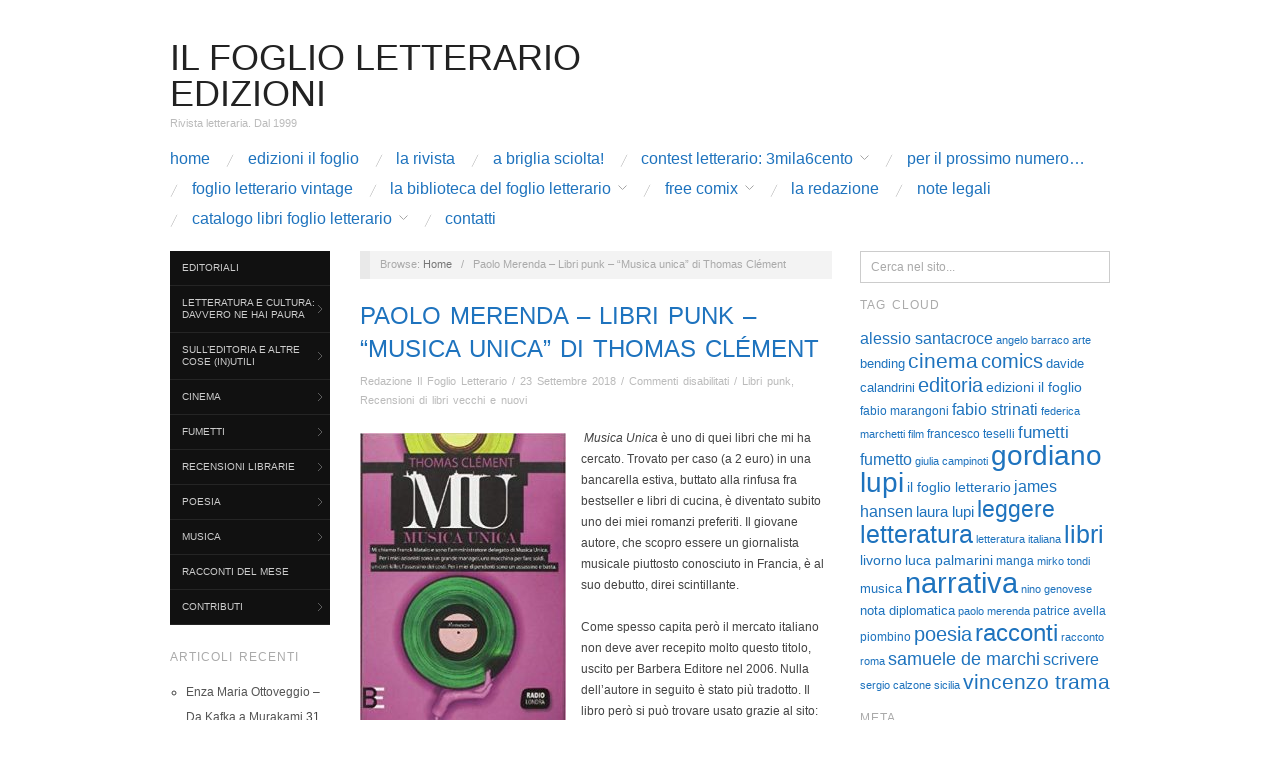

--- FILE ---
content_type: text/html; charset=UTF-8
request_url: https://www.ilfoglioletterario.it/paolo-merenda-libri-punk-musica-unica-di-thomas-clement/
body_size: 19373
content:
<!doctype html>
<html lang="it-IT">
<head>
	<meta http-equiv="Content-Type" content="text/html; charset=UTF-8" />
	<meta http-equiv="X-UA-Compatible" content="IE=edge,chrome=1">
		
	<!-- Mobile viewport optimized -->
	<meta name="viewport" content="width=device-width,initial-scale=1">
	
		
	<!-- Title -->
	 	
	<link rel="profile" href="http://gmpg.org/xfn/11" />
	<link rel="pingback" href="https://www.ilfoglioletterario.it/xmlrpc.php" />
	
	<!-- WP Head -->
	<title>Paolo Merenda &#8211; Libri punk &#8211; &#8220;Musica unica&#8221; di Thomas Clément &#8211; Il Foglio Letterario Edizioni</title>
<meta name='robots' content='max-image-preview:large' />
<meta name="generator" content="WordPress 6.9" />
<meta name="template" content="Oxygen 0.6.0" />
<link rel='dns-prefetch' href='//fonts.googleapis.com' />
<link rel="alternate" type="application/rss+xml" title="Il Foglio Letterario Edizioni &raquo; Feed" href="https://www.ilfoglioletterario.it/feed/" />
<link rel="alternate" type="application/rss+xml" title="Il Foglio Letterario Edizioni &raquo; Feed dei commenti" href="https://www.ilfoglioletterario.it/comments/feed/" />
<link rel="alternate" title="oEmbed (JSON)" type="application/json+oembed" href="https://www.ilfoglioletterario.it/wp-json/oembed/1.0/embed?url=https%3A%2F%2Fwww.ilfoglioletterario.it%2Fpaolo-merenda-libri-punk-musica-unica-di-thomas-clement%2F" />
<link rel="alternate" title="oEmbed (XML)" type="text/xml+oembed" href="https://www.ilfoglioletterario.it/wp-json/oembed/1.0/embed?url=https%3A%2F%2Fwww.ilfoglioletterario.it%2Fpaolo-merenda-libri-punk-musica-unica-di-thomas-clement%2F&#038;format=xml" />
<style id='wp-img-auto-sizes-contain-inline-css' type='text/css'>
img:is([sizes=auto i],[sizes^="auto," i]){contain-intrinsic-size:3000px 1500px}
/*# sourceURL=wp-img-auto-sizes-contain-inline-css */
</style>
<link rel='stylesheet' id='style-css' href='https://www.ilfoglioletterario.it/wp-content/themes/oxygen/style.min.css?ver=0.6.0' type='text/css' media='all' />
<style id='wp-emoji-styles-inline-css' type='text/css'>

	img.wp-smiley, img.emoji {
		display: inline !important;
		border: none !important;
		box-shadow: none !important;
		height: 1em !important;
		width: 1em !important;
		margin: 0 0.07em !important;
		vertical-align: -0.1em !important;
		background: none !important;
		padding: 0 !important;
	}
/*# sourceURL=wp-emoji-styles-inline-css */
</style>
<style id='wp-block-library-inline-css' type='text/css'>
:root{--wp-block-synced-color:#7a00df;--wp-block-synced-color--rgb:122,0,223;--wp-bound-block-color:var(--wp-block-synced-color);--wp-editor-canvas-background:#ddd;--wp-admin-theme-color:#007cba;--wp-admin-theme-color--rgb:0,124,186;--wp-admin-theme-color-darker-10:#006ba1;--wp-admin-theme-color-darker-10--rgb:0,107,160.5;--wp-admin-theme-color-darker-20:#005a87;--wp-admin-theme-color-darker-20--rgb:0,90,135;--wp-admin-border-width-focus:2px}@media (min-resolution:192dpi){:root{--wp-admin-border-width-focus:1.5px}}.wp-element-button{cursor:pointer}:root .has-very-light-gray-background-color{background-color:#eee}:root .has-very-dark-gray-background-color{background-color:#313131}:root .has-very-light-gray-color{color:#eee}:root .has-very-dark-gray-color{color:#313131}:root .has-vivid-green-cyan-to-vivid-cyan-blue-gradient-background{background:linear-gradient(135deg,#00d084,#0693e3)}:root .has-purple-crush-gradient-background{background:linear-gradient(135deg,#34e2e4,#4721fb 50%,#ab1dfe)}:root .has-hazy-dawn-gradient-background{background:linear-gradient(135deg,#faaca8,#dad0ec)}:root .has-subdued-olive-gradient-background{background:linear-gradient(135deg,#fafae1,#67a671)}:root .has-atomic-cream-gradient-background{background:linear-gradient(135deg,#fdd79a,#004a59)}:root .has-nightshade-gradient-background{background:linear-gradient(135deg,#330968,#31cdcf)}:root .has-midnight-gradient-background{background:linear-gradient(135deg,#020381,#2874fc)}:root{--wp--preset--font-size--normal:16px;--wp--preset--font-size--huge:42px}.has-regular-font-size{font-size:1em}.has-larger-font-size{font-size:2.625em}.has-normal-font-size{font-size:var(--wp--preset--font-size--normal)}.has-huge-font-size{font-size:var(--wp--preset--font-size--huge)}.has-text-align-center{text-align:center}.has-text-align-left{text-align:left}.has-text-align-right{text-align:right}.has-fit-text{white-space:nowrap!important}#end-resizable-editor-section{display:none}.aligncenter{clear:both}.items-justified-left{justify-content:flex-start}.items-justified-center{justify-content:center}.items-justified-right{justify-content:flex-end}.items-justified-space-between{justify-content:space-between}.screen-reader-text{border:0;clip-path:inset(50%);height:1px;margin:-1px;overflow:hidden;padding:0;position:absolute;width:1px;word-wrap:normal!important}.screen-reader-text:focus{background-color:#ddd;clip-path:none;color:#444;display:block;font-size:1em;height:auto;left:5px;line-height:normal;padding:15px 23px 14px;text-decoration:none;top:5px;width:auto;z-index:100000}html :where(.has-border-color){border-style:solid}html :where([style*=border-top-color]){border-top-style:solid}html :where([style*=border-right-color]){border-right-style:solid}html :where([style*=border-bottom-color]){border-bottom-style:solid}html :where([style*=border-left-color]){border-left-style:solid}html :where([style*=border-width]){border-style:solid}html :where([style*=border-top-width]){border-top-style:solid}html :where([style*=border-right-width]){border-right-style:solid}html :where([style*=border-bottom-width]){border-bottom-style:solid}html :where([style*=border-left-width]){border-left-style:solid}html :where(img[class*=wp-image-]){height:auto;max-width:100%}:where(figure){margin:0 0 1em}html :where(.is-position-sticky){--wp-admin--admin-bar--position-offset:var(--wp-admin--admin-bar--height,0px)}@media screen and (max-width:600px){html :where(.is-position-sticky){--wp-admin--admin-bar--position-offset:0px}}

/*# sourceURL=wp-block-library-inline-css */
</style><style id='global-styles-inline-css' type='text/css'>
:root{--wp--preset--aspect-ratio--square: 1;--wp--preset--aspect-ratio--4-3: 4/3;--wp--preset--aspect-ratio--3-4: 3/4;--wp--preset--aspect-ratio--3-2: 3/2;--wp--preset--aspect-ratio--2-3: 2/3;--wp--preset--aspect-ratio--16-9: 16/9;--wp--preset--aspect-ratio--9-16: 9/16;--wp--preset--color--black: #000000;--wp--preset--color--cyan-bluish-gray: #abb8c3;--wp--preset--color--white: #ffffff;--wp--preset--color--pale-pink: #f78da7;--wp--preset--color--vivid-red: #cf2e2e;--wp--preset--color--luminous-vivid-orange: #ff6900;--wp--preset--color--luminous-vivid-amber: #fcb900;--wp--preset--color--light-green-cyan: #7bdcb5;--wp--preset--color--vivid-green-cyan: #00d084;--wp--preset--color--pale-cyan-blue: #8ed1fc;--wp--preset--color--vivid-cyan-blue: #0693e3;--wp--preset--color--vivid-purple: #9b51e0;--wp--preset--gradient--vivid-cyan-blue-to-vivid-purple: linear-gradient(135deg,rgb(6,147,227) 0%,rgb(155,81,224) 100%);--wp--preset--gradient--light-green-cyan-to-vivid-green-cyan: linear-gradient(135deg,rgb(122,220,180) 0%,rgb(0,208,130) 100%);--wp--preset--gradient--luminous-vivid-amber-to-luminous-vivid-orange: linear-gradient(135deg,rgb(252,185,0) 0%,rgb(255,105,0) 100%);--wp--preset--gradient--luminous-vivid-orange-to-vivid-red: linear-gradient(135deg,rgb(255,105,0) 0%,rgb(207,46,46) 100%);--wp--preset--gradient--very-light-gray-to-cyan-bluish-gray: linear-gradient(135deg,rgb(238,238,238) 0%,rgb(169,184,195) 100%);--wp--preset--gradient--cool-to-warm-spectrum: linear-gradient(135deg,rgb(74,234,220) 0%,rgb(151,120,209) 20%,rgb(207,42,186) 40%,rgb(238,44,130) 60%,rgb(251,105,98) 80%,rgb(254,248,76) 100%);--wp--preset--gradient--blush-light-purple: linear-gradient(135deg,rgb(255,206,236) 0%,rgb(152,150,240) 100%);--wp--preset--gradient--blush-bordeaux: linear-gradient(135deg,rgb(254,205,165) 0%,rgb(254,45,45) 50%,rgb(107,0,62) 100%);--wp--preset--gradient--luminous-dusk: linear-gradient(135deg,rgb(255,203,112) 0%,rgb(199,81,192) 50%,rgb(65,88,208) 100%);--wp--preset--gradient--pale-ocean: linear-gradient(135deg,rgb(255,245,203) 0%,rgb(182,227,212) 50%,rgb(51,167,181) 100%);--wp--preset--gradient--electric-grass: linear-gradient(135deg,rgb(202,248,128) 0%,rgb(113,206,126) 100%);--wp--preset--gradient--midnight: linear-gradient(135deg,rgb(2,3,129) 0%,rgb(40,116,252) 100%);--wp--preset--font-size--small: 13px;--wp--preset--font-size--medium: 20px;--wp--preset--font-size--large: 36px;--wp--preset--font-size--x-large: 42px;--wp--preset--spacing--20: 0.44rem;--wp--preset--spacing--30: 0.67rem;--wp--preset--spacing--40: 1rem;--wp--preset--spacing--50: 1.5rem;--wp--preset--spacing--60: 2.25rem;--wp--preset--spacing--70: 3.38rem;--wp--preset--spacing--80: 5.06rem;--wp--preset--shadow--natural: 6px 6px 9px rgba(0, 0, 0, 0.2);--wp--preset--shadow--deep: 12px 12px 50px rgba(0, 0, 0, 0.4);--wp--preset--shadow--sharp: 6px 6px 0px rgba(0, 0, 0, 0.2);--wp--preset--shadow--outlined: 6px 6px 0px -3px rgb(255, 255, 255), 6px 6px rgb(0, 0, 0);--wp--preset--shadow--crisp: 6px 6px 0px rgb(0, 0, 0);}:where(.is-layout-flex){gap: 0.5em;}:where(.is-layout-grid){gap: 0.5em;}body .is-layout-flex{display: flex;}.is-layout-flex{flex-wrap: wrap;align-items: center;}.is-layout-flex > :is(*, div){margin: 0;}body .is-layout-grid{display: grid;}.is-layout-grid > :is(*, div){margin: 0;}:where(.wp-block-columns.is-layout-flex){gap: 2em;}:where(.wp-block-columns.is-layout-grid){gap: 2em;}:where(.wp-block-post-template.is-layout-flex){gap: 1.25em;}:where(.wp-block-post-template.is-layout-grid){gap: 1.25em;}.has-black-color{color: var(--wp--preset--color--black) !important;}.has-cyan-bluish-gray-color{color: var(--wp--preset--color--cyan-bluish-gray) !important;}.has-white-color{color: var(--wp--preset--color--white) !important;}.has-pale-pink-color{color: var(--wp--preset--color--pale-pink) !important;}.has-vivid-red-color{color: var(--wp--preset--color--vivid-red) !important;}.has-luminous-vivid-orange-color{color: var(--wp--preset--color--luminous-vivid-orange) !important;}.has-luminous-vivid-amber-color{color: var(--wp--preset--color--luminous-vivid-amber) !important;}.has-light-green-cyan-color{color: var(--wp--preset--color--light-green-cyan) !important;}.has-vivid-green-cyan-color{color: var(--wp--preset--color--vivid-green-cyan) !important;}.has-pale-cyan-blue-color{color: var(--wp--preset--color--pale-cyan-blue) !important;}.has-vivid-cyan-blue-color{color: var(--wp--preset--color--vivid-cyan-blue) !important;}.has-vivid-purple-color{color: var(--wp--preset--color--vivid-purple) !important;}.has-black-background-color{background-color: var(--wp--preset--color--black) !important;}.has-cyan-bluish-gray-background-color{background-color: var(--wp--preset--color--cyan-bluish-gray) !important;}.has-white-background-color{background-color: var(--wp--preset--color--white) !important;}.has-pale-pink-background-color{background-color: var(--wp--preset--color--pale-pink) !important;}.has-vivid-red-background-color{background-color: var(--wp--preset--color--vivid-red) !important;}.has-luminous-vivid-orange-background-color{background-color: var(--wp--preset--color--luminous-vivid-orange) !important;}.has-luminous-vivid-amber-background-color{background-color: var(--wp--preset--color--luminous-vivid-amber) !important;}.has-light-green-cyan-background-color{background-color: var(--wp--preset--color--light-green-cyan) !important;}.has-vivid-green-cyan-background-color{background-color: var(--wp--preset--color--vivid-green-cyan) !important;}.has-pale-cyan-blue-background-color{background-color: var(--wp--preset--color--pale-cyan-blue) !important;}.has-vivid-cyan-blue-background-color{background-color: var(--wp--preset--color--vivid-cyan-blue) !important;}.has-vivid-purple-background-color{background-color: var(--wp--preset--color--vivid-purple) !important;}.has-black-border-color{border-color: var(--wp--preset--color--black) !important;}.has-cyan-bluish-gray-border-color{border-color: var(--wp--preset--color--cyan-bluish-gray) !important;}.has-white-border-color{border-color: var(--wp--preset--color--white) !important;}.has-pale-pink-border-color{border-color: var(--wp--preset--color--pale-pink) !important;}.has-vivid-red-border-color{border-color: var(--wp--preset--color--vivid-red) !important;}.has-luminous-vivid-orange-border-color{border-color: var(--wp--preset--color--luminous-vivid-orange) !important;}.has-luminous-vivid-amber-border-color{border-color: var(--wp--preset--color--luminous-vivid-amber) !important;}.has-light-green-cyan-border-color{border-color: var(--wp--preset--color--light-green-cyan) !important;}.has-vivid-green-cyan-border-color{border-color: var(--wp--preset--color--vivid-green-cyan) !important;}.has-pale-cyan-blue-border-color{border-color: var(--wp--preset--color--pale-cyan-blue) !important;}.has-vivid-cyan-blue-border-color{border-color: var(--wp--preset--color--vivid-cyan-blue) !important;}.has-vivid-purple-border-color{border-color: var(--wp--preset--color--vivid-purple) !important;}.has-vivid-cyan-blue-to-vivid-purple-gradient-background{background: var(--wp--preset--gradient--vivid-cyan-blue-to-vivid-purple) !important;}.has-light-green-cyan-to-vivid-green-cyan-gradient-background{background: var(--wp--preset--gradient--light-green-cyan-to-vivid-green-cyan) !important;}.has-luminous-vivid-amber-to-luminous-vivid-orange-gradient-background{background: var(--wp--preset--gradient--luminous-vivid-amber-to-luminous-vivid-orange) !important;}.has-luminous-vivid-orange-to-vivid-red-gradient-background{background: var(--wp--preset--gradient--luminous-vivid-orange-to-vivid-red) !important;}.has-very-light-gray-to-cyan-bluish-gray-gradient-background{background: var(--wp--preset--gradient--very-light-gray-to-cyan-bluish-gray) !important;}.has-cool-to-warm-spectrum-gradient-background{background: var(--wp--preset--gradient--cool-to-warm-spectrum) !important;}.has-blush-light-purple-gradient-background{background: var(--wp--preset--gradient--blush-light-purple) !important;}.has-blush-bordeaux-gradient-background{background: var(--wp--preset--gradient--blush-bordeaux) !important;}.has-luminous-dusk-gradient-background{background: var(--wp--preset--gradient--luminous-dusk) !important;}.has-pale-ocean-gradient-background{background: var(--wp--preset--gradient--pale-ocean) !important;}.has-electric-grass-gradient-background{background: var(--wp--preset--gradient--electric-grass) !important;}.has-midnight-gradient-background{background: var(--wp--preset--gradient--midnight) !important;}.has-small-font-size{font-size: var(--wp--preset--font-size--small) !important;}.has-medium-font-size{font-size: var(--wp--preset--font-size--medium) !important;}.has-large-font-size{font-size: var(--wp--preset--font-size--large) !important;}.has-x-large-font-size{font-size: var(--wp--preset--font-size--x-large) !important;}
/*# sourceURL=global-styles-inline-css */
</style>

<style id='classic-theme-styles-inline-css' type='text/css'>
/*! This file is auto-generated */
.wp-block-button__link{color:#fff;background-color:#32373c;border-radius:9999px;box-shadow:none;text-decoration:none;padding:calc(.667em + 2px) calc(1.333em + 2px);font-size:1.125em}.wp-block-file__button{background:#32373c;color:#fff;text-decoration:none}
/*# sourceURL=/wp-includes/css/classic-themes.min.css */
</style>
<link rel='stylesheet' id='SFSImainCss-css' href='https://www.ilfoglioletterario.it/wp-content/plugins/ultimate-social-media-icons/css/sfsi-style.css?ver=2.9.6' type='text/css' media='all' />
<link rel='stylesheet' id='font-abel-css' href='http://fonts.googleapis.com/css?family=Abel&#038;ver=1' type='text/css' media='screen' />
<script type="text/javascript" src="https://www.ilfoglioletterario.it/wp-includes/js/jquery/jquery.min.js?ver=3.7.1" id="jquery-core-js"></script>
<script type="text/javascript" src="https://www.ilfoglioletterario.it/wp-includes/js/jquery/jquery-migrate.min.js?ver=3.4.1" id="jquery-migrate-js"></script>
<link rel="https://api.w.org/" href="https://www.ilfoglioletterario.it/wp-json/" /><link rel="alternate" title="JSON" type="application/json" href="https://www.ilfoglioletterario.it/wp-json/wp/v2/posts/1760" /><link rel="EditURI" type="application/rsd+xml" title="RSD" href="https://www.ilfoglioletterario.it/xmlrpc.php?rsd" />
<link rel="canonical" href="https://www.ilfoglioletterario.it/paolo-merenda-libri-punk-musica-unica-di-thomas-clement/" />
<link rel='shortlink' href='https://www.ilfoglioletterario.it/?p=1760' />
<meta name="follow.[base64]" content="FTnqRx8fqGm4dlyxhxWy"/>
	<style type="text/css">

		/* Font size. */
		
		/* Font family. */
		
		/* Link color. */
					a, a:visited, .page-template-front .hfeed-more .hentry .entry-title a:hover, .entry-title a, .entry-title a:visited { color: #1e73be; }
			.read-more, .read-more:visited, .pagination a:hover, .comment-navigation a:hover, #respond #submit, .button, a.button, #subscribe #subbutton, .wpcf7-submit, #loginform .button-primary { background-color: #1e73be; }
				a:hover, a:focus { color: #000; }
		.read-more:hover, #respond #submit:hover, .button:hover, a.button:hover, #subscribe #subbutton:hover, .wpcf7-submit:hover, #loginform .button-primary:hover { background-color: #111; }

		/* Custom CSS. */
		
	
	</style>	

<style type="text/css">.recentcomments a{display:inline !important;padding:0 !important;margin:0 !important;}</style>
</head>

<body class="wordpress ltr it_IT parent-theme y2026 m02 d01 h02 sunday logged-out singular singular-post singular-post-1760 sfsi_actvite_theme_default no-js">

	
	<div id="container">
		
		<div class="wrap">

				
			<div id="header">
	
					
					<div id="branding">
						
						<div id="site-title"><a href="https://www.ilfoglioletterario.it" title="Il Foglio Letterario Edizioni" rel="home"><span>Il Foglio Letterario Edizioni</span></a></div>						
						<div id="site-description"><span>Rivista letteraria. Dal 1999</span></div>						
					</div><!-- #branding -->
					
										
					
	
	<div id="menu-primary" class="site-navigation menu-container" role="navigation">

		<span class="menu-toggle">Menu</span>

		
		<div class="menu"><ul id="menu-primary-items" class="nav-menu"><li id="menu-item-404" class="menu-item menu-item-type-post_type menu-item-object-page menu-item-home menu-item-404"><a href="https://www.ilfoglioletterario.it/">Home</a></li>
<li id="menu-item-28" class="menu-item menu-item-type-custom menu-item-object-custom menu-item-28"><a href="https://www.ilfoglioedizioni.com/">Edizioni Il Foglio</a></li>
<li id="menu-item-75" class="menu-item menu-item-type-post_type menu-item-object-page menu-item-75"><a href="https://www.ilfoglioletterario.it/la-rivista/">La rivista</a></li>
<li id="menu-item-5939" class="menu-item menu-item-type-post_type menu-item-object-page menu-item-5939"><a href="https://www.ilfoglioletterario.it/a-briglia-sciolta/">A briglia sciolta!</a></li>
<li id="menu-item-4336" class="menu-item menu-item-type-post_type menu-item-object-page menu-item-has-children menu-item-4336"><a href="https://www.ilfoglioletterario.it/contest-letterario/">Contest letterario: 3mila6cento</a>
<ul class="sub-menu">
	<li id="menu-item-4892" class="menu-item menu-item-type-post_type menu-item-object-page menu-item-4892"><a href="https://www.ilfoglioletterario.it/contest-3mila6cento-alla-seconda/">Seconda edizione</a></li>
</ul>
</li>
<li id="menu-item-3601" class="menu-item menu-item-type-post_type menu-item-object-page menu-item-3601"><a href="https://www.ilfoglioletterario.it/per-il-prossimo-numero/">Per il prossimo numero…</a></li>
<li id="menu-item-27" class="menu-item menu-item-type-post_type menu-item-object-page menu-item-27"><a href="https://www.ilfoglioletterario.it/foglio-letterario-vintage/">Foglio Letterario vintage</a></li>
<li id="menu-item-3795" class="menu-item menu-item-type-post_type menu-item-object-page menu-item-has-children menu-item-3795"><a href="https://www.ilfoglioletterario.it/la-biblioteca-del-foglio/">La biblioteca del Foglio Letterario</a>
<ul class="sub-menu">
	<li id="menu-item-1895" class="menu-item menu-item-type-post_type menu-item-object-page menu-item-has-children menu-item-1895"><a href="https://www.ilfoglioletterario.it/fuori-catalogo/">La biblioteca del Foglio Letterario</a>
	<ul class="sub-menu">
		<li id="menu-item-3772" class="menu-item menu-item-type-post_type menu-item-object-page menu-item-3772"><a href="https://www.ilfoglioletterario.it/i-foglietti/">I Foglietti</a></li>
		<li id="menu-item-3828" class="menu-item menu-item-type-post_type menu-item-object-page menu-item-3828"><a href="https://www.ilfoglioletterario.it/gordiano-lupi/">Gordiano Lupi</a></li>
		<li id="menu-item-1625" class="menu-item menu-item-type-post_type menu-item-object-page menu-item-1625"><a href="https://www.ilfoglioletterario.it/il-cielo-sopra-piombino-sceneggiatura/">Il cielo sopra Piombino – Sceneggiatura –</a></li>
		<li id="menu-item-967" class="menu-item menu-item-type-post_type menu-item-object-page menu-item-967"><a href="https://www.ilfoglioletterario.it/foglio-marino-gaurguglini/">Marino Guarguglini – Speciale Foglio Letterario</a></li>
		<li id="menu-item-915" class="menu-item menu-item-type-post_type menu-item-object-page menu-item-915"><a href="https://www.ilfoglioletterario.it/la-rivista-di-aldo-zelli/">Aldo Zelli – La rivista</a></li>
		<li id="menu-item-3300" class="menu-item menu-item-type-post_type menu-item-object-page menu-item-3300"><a href="https://www.ilfoglioletterario.it/alberto-ghiraldo-grigioviola/">Alberto Ghiraldo – Grigioviola</a></li>
	</ul>
</li>
	<li id="menu-item-1903" class="menu-item menu-item-type-post_type menu-item-object-page menu-item-has-children menu-item-1903"><a href="https://www.ilfoglioletterario.it/versi-diversi/">Versi (di)Versi</a>
	<ul class="sub-menu">
		<li id="menu-item-1885" class="menu-item menu-item-type-post_type menu-item-object-page menu-item-1885"><a href="https://www.ilfoglioletterario.it/poesie-scelte-di-gustavo-perez-firmat-emilio-ballagas-e-rafael-alcides/">Poesie scelte di Gustavo Pérez Firmat, Emilio Ballagas e Rafael Alcides</a></li>
		<li id="menu-item-1363" class="menu-item menu-item-type-post_type menu-item-object-page menu-item-1363"><a href="https://www.ilfoglioletterario.it/peter-russell-poesie-scelte-sara-russell-vita-con-mio-padre/">Peter Russell – Poesie scelte – Sara Russell- Vita con mio padre</a></li>
		<li id="menu-item-1185" class="menu-item menu-item-type-post_type menu-item-object-page menu-item-1185"><a href="https://www.ilfoglioletterario.it/y-me-han-dolido-los-cuchillos/">Félix Luis Viera – Y me han dolido los cuchillos</a></li>
		<li id="menu-item-690" class="menu-item menu-item-type-post_type menu-item-object-page menu-item-690"><a href="https://www.ilfoglioletterario.it/ismaelillo/">Josè Martì – Ismaelillo</a></li>
		<li id="menu-item-2129" class="menu-item menu-item-type-post_type menu-item-object-page menu-item-2129"><a href="https://www.ilfoglioletterario.it/zoe-valdes-estratto-da-todo-por-una-sombra-e-tutto-la-gana-sagrada/">Zoé Valdés – estratto da Todo por una sombra e tutto La gana sagrada</a></li>
		<li id="menu-item-3111" class="menu-item menu-item-type-post_type menu-item-object-page menu-item-3111"><a href="https://www.ilfoglioletterario.it/roberto-mosi-golfo-di-baratti/">Roberto Mosi – Golfo di Baratti</a></li>
	</ul>
</li>
	<li id="menu-item-1904" class="menu-item menu-item-type-post_type menu-item-object-page menu-item-has-children menu-item-1904"><a href="https://www.ilfoglioletterario.it/gli-impubblicabili/">Gli impubblicati</a>
	<ul class="sub-menu">
		<li id="menu-item-1629" class="menu-item menu-item-type-post_type menu-item-object-page menu-item-1629"><a href="https://www.ilfoglioletterario.it/meridiano-di-maribruna-toni/">Maribruna Toni – Meridiano</a></li>
		<li id="menu-item-2344" class="menu-item menu-item-type-post_type menu-item-object-page menu-item-2344"><a href="https://www.ilfoglioletterario.it/mario-bonanno-i-film-dell-apocalisse/">Mario Bonanno – I film dell’ Apocalisse</a></li>
		<li id="menu-item-3104" class="menu-item menu-item-type-post_type menu-item-object-page menu-item-3104"><a href="https://www.ilfoglioletterario.it/gordiano-lupi-sinfonia-per-salivoli/">Gordiano Lupi – Sinfonia per Salivoli</a></li>
	</ul>
</li>
</ul>
</li>
<li id="menu-item-1902" class="menu-item menu-item-type-post_type menu-item-object-page menu-item-has-children menu-item-1902"><a href="https://www.ilfoglioletterario.it/free-comix/">Free ComiX</a>
<ul class="sub-menu">
	<li id="menu-item-3323" class="menu-item menu-item-type-post_type menu-item-object-page menu-item-3323"><a href="https://www.ilfoglioletterario.it/download/">Download</a></li>
	<li id="menu-item-3326" class="menu-item menu-item-type-post_type menu-item-object-page menu-item-has-children menu-item-3326"><a href="https://www.ilfoglioletterario.it/online/">Online</a>
	<ul class="sub-menu">
		<li id="menu-item-2159" class="menu-item menu-item-type-post_type menu-item-object-page menu-item-2159"><a href="https://www.ilfoglioletterario.it/tiziano-tiberia-ranocchiate/">Tiziano Tiberia: Ranocchiate</a></li>
		<li id="menu-item-2327" class="menu-item menu-item-type-post_type menu-item-object-page menu-item-2327"><a href="https://www.ilfoglioletterario.it/silvia-della-giovanna-il-rifugio-delle-meraviglie/">Silvia Della Giovanna: il rifugio delle meraviglie</a></li>
		<li id="menu-item-2192" class="menu-item menu-item-type-post_type menu-item-object-page menu-item-2192"><a href="https://www.ilfoglioletterario.it/lo-scrittore-sfigato/">Lupi e Calandrini/Guerrini: Lo scrittore sfigato</a></li>
		<li id="menu-item-2355" class="menu-item menu-item-type-post_type menu-item-object-page menu-item-2355"><a href="https://www.ilfoglioletterario.it/garrincha/">Tutto Garrincha</a></li>
		<li id="menu-item-2599" class="menu-item menu-item-type-taxonomy menu-item-object-category menu-item-2599"><a href="https://www.ilfoglioletterario.it/category/langolo-del-fumetto/">Samuele De Marchi: L&#8217;angolo del fumetto</a></li>
		<li id="menu-item-2600" class="menu-item menu-item-type-taxonomy menu-item-object-category menu-item-2600"><a href="https://www.ilfoglioletterario.it/category/moise-fumetti/">Moise: Fumetti vari</a></li>
		<li id="menu-item-2761" class="menu-item menu-item-type-post_type menu-item-object-page menu-item-2761"><a href="https://www.ilfoglioletterario.it/gianni-brunoro-come-fu-che-nacque-cocco-bill/">Gianni Brunoro: come fu che nacque Cocco Bill</a></li>
	</ul>
</li>
</ul>
</li>
<li id="menu-item-31" class="menu-item menu-item-type-post_type menu-item-object-page menu-item-31"><a href="https://www.ilfoglioletterario.it/la-redazione/">La redazione</a></li>
<li id="menu-item-210" class="menu-item menu-item-type-post_type menu-item-object-page menu-item-210"><a href="https://www.ilfoglioletterario.it/note-legali/">note legali</a></li>
<li id="menu-item-3132" class="menu-item menu-item-type-post_type menu-item-object-page menu-item-has-children menu-item-3132"><a href="https://www.ilfoglioletterario.it/catalogo-libri-foglio-letterario/">Catalogo Libri Foglio Letterario</a>
<ul class="sub-menu">
	<li id="menu-item-5827" class="menu-item menu-item-type-post_type menu-item-object-page menu-item-5827"><a href="https://www.ilfoglioletterario.it/ebook-e-pdf/">Ebook e pdf</a></li>
</ul>
</li>
<li id="menu-item-17" class="menu-item menu-item-type-post_type menu-item-object-page menu-item-17"><a href="https://www.ilfoglioletterario.it/contatti/">Contatti</a></li>
</ul></div>
		
	</div><!-- #menu-primary .menu-container -->

	
					
	
						
					
			</div><!-- #header -->
	
				
				
			<div id="main">
	
				
	<div class="aside">
	
		
	
	<div id="menu-secondary" class="site-navigation menu-container" role="navigation">

		<span class="menu-toggle">Menu</span>

		<div class="wrap">

			
			<div class="menu"><ul id="menu-secondary-items" class="nav-menu"><li id="menu-item-151" class="menu-item menu-item-type-taxonomy menu-item-object-category menu-item-151"><a href="https://www.ilfoglioletterario.it/category/editoriali/">Editoriali</a></li>
<li id="menu-item-1638" class="menu-item menu-item-type-taxonomy menu-item-object-category menu-item-has-children menu-item-1638"><a href="https://www.ilfoglioletterario.it/category/letteratura-e-cultura-davvero-ne-hai-paura/">Letteratura e cultura: davvero ne hai paura</a>
<ul class="sub-menu">
	<li id="menu-item-78" class="menu-item menu-item-type-taxonomy menu-item-object-category menu-item-78"><a href="https://www.ilfoglioletterario.it/category/gordiano-lupi/">Gordiano Lupi</a></li>
	<li id="menu-item-47" class="menu-item menu-item-type-taxonomy menu-item-object-category menu-item-47"><a href="https://www.ilfoglioletterario.it/category/pianeta-est/">Luca Palmarini &#8211; Pianeta Est</a></li>
	<li id="menu-item-4020" class="menu-item menu-item-type-taxonomy menu-item-object-category menu-item-4020"><a href="https://www.ilfoglioletterario.it/category/visioni-di-patrizia-raveggi/">Visioni &#8211; di Patrizia Raveggi</a></li>
	<li id="menu-item-3588" class="menu-item menu-item-type-taxonomy menu-item-object-category menu-item-3588"><a href="https://www.ilfoglioletterario.it/category/panchina-non-solo-briciole-per-pennuti-ma-punti-di-vista-e-riflessioni-babeliche-di-un-mestierante-ribelle/">Dardano Sacchetti &#8211; Panchina (non solo briciole per pennuti ma punti di vista e riflessioni babeliche di un mestierante ribelle)</a></li>
	<li id="menu-item-81" class="menu-item menu-item-type-taxonomy menu-item-object-category menu-item-81"><a href="https://www.ilfoglioletterario.it/category/letteratura-italiana-dimenticata/">Federica Marchetti &#8211; Letteratura italiana dimenticata</a></li>
</ul>
</li>
<li id="menu-item-1639" class="menu-item menu-item-type-taxonomy menu-item-object-category menu-item-has-children menu-item-1639"><a href="https://www.ilfoglioletterario.it/category/sulleditoria-e-altre-cose-inutili/">Sull&#8217;editoria e altre cose (in)utili</a>
<ul class="sub-menu">
	<li id="menu-item-41" class="menu-item menu-item-type-taxonomy menu-item-object-category menu-item-41"><a href="https://www.ilfoglioletterario.it/category/brandelli-di-uno-scrittore-precario/">Mirko Tondi &#8211; Brandelli di uno scrittore precario</a></li>
	<li id="menu-item-1110" class="menu-item menu-item-type-taxonomy menu-item-object-category menu-item-1110"><a href="https://www.ilfoglioletterario.it/category/sergio-calzone-storiacce-editoriali/">Sergio Calzone &#8211; Storiacce editoriali</a></li>
	<li id="menu-item-3674" class="menu-item menu-item-type-taxonomy menu-item-object-category menu-item-3674"><a href="https://www.ilfoglioletterario.it/category/parziali-ritratti-dautore/">Antonio Messina &#8211; Parziali ritratti d&#8217;autore</a></li>
</ul>
</li>
<li id="menu-item-1640" class="menu-item menu-item-type-taxonomy menu-item-object-category menu-item-has-children menu-item-1640"><a href="https://www.ilfoglioletterario.it/category/cinema-e-dintorni/">Cinema</a>
<ul class="sub-menu">
	<li id="menu-item-39" class="menu-item menu-item-type-taxonomy menu-item-object-category menu-item-39"><a href="https://www.ilfoglioletterario.it/category/cena-a-cinecitta/">Patrizio Avella &#8211; Cena a Cinecittà</a></li>
	<li id="menu-item-1837" class="menu-item menu-item-type-taxonomy menu-item-object-category menu-item-1837"><a href="https://www.ilfoglioletterario.it/category/visti-da-gordiano-lupi/">Visti da Gordiano Lupi</a></li>
	<li id="menu-item-4025" class="menu-item menu-item-type-taxonomy menu-item-object-category menu-item-4025"><a href="https://www.ilfoglioletterario.it/category/modicults/">ModiCults</a></li>
	<li id="menu-item-54" class="menu-item menu-item-type-taxonomy menu-item-object-category menu-item-54"><a href="https://www.ilfoglioletterario.it/category/camera-oscura/">Fabio Marangoni &#8211; Camera oscura</a></li>
	<li id="menu-item-132" class="menu-item menu-item-type-taxonomy menu-item-object-category menu-item-132"><a href="https://www.ilfoglioletterario.it/category/cinema/">Stefano Loparco &#8211; Cinema</a></li>
</ul>
</li>
<li id="menu-item-1641" class="menu-item menu-item-type-taxonomy menu-item-object-category menu-item-has-children menu-item-1641"><a href="https://www.ilfoglioletterario.it/category/fumetti-perche-non-di-solo-proust-vive-luomo/">Fumetti</a>
<ul class="sub-menu">
	<li id="menu-item-4081" class="menu-item menu-item-type-taxonomy menu-item-object-category menu-item-4081"><a href="https://www.ilfoglioletterario.it/category/le-tavole-del-foglio-letterario/">Le tavole del Foglio Letterario</a></li>
	<li id="menu-item-2587" class="menu-item menu-item-type-taxonomy menu-item-object-category menu-item-2587"><a href="https://www.ilfoglioletterario.it/category/lo-scrittore-sfigato/">Lo scrittore sfigato</a></li>
</ul>
</li>
<li id="menu-item-1642" class="menu-item menu-item-type-taxonomy menu-item-object-category current-post-ancestor current-menu-parent current-post-parent menu-item-has-children menu-item-1642"><a href="https://www.ilfoglioletterario.it/category/recensioni-di-libri-vecchi-e-nuovi/">Recensioni librarie</a>
<ul class="sub-menu">
	<li id="menu-item-42" class="menu-item menu-item-type-taxonomy menu-item-object-category menu-item-42"><a href="https://www.ilfoglioletterario.it/category/libri-malcagati-perche-diavolo-non-leggi/">Letti da Vincenzo Trama</a></li>
	<li id="menu-item-1781" class="menu-item menu-item-type-taxonomy menu-item-object-category menu-item-1781"><a href="https://www.ilfoglioletterario.it/category/letti-da-gordiano-lupi/">Letti da Gordiano Lupi</a></li>
	<li id="menu-item-44" class="menu-item menu-item-type-taxonomy menu-item-object-category current-post-ancestor current-menu-parent current-post-parent menu-item-44"><a href="https://www.ilfoglioletterario.it/category/libri-punk/">Letti da Paul Snack</a></li>
</ul>
</li>
<li id="menu-item-1643" class="menu-item menu-item-type-taxonomy menu-item-object-category menu-item-has-children menu-item-1643"><a href="https://www.ilfoglioletterario.it/category/poesia/">Poesia</a>
<ul class="sub-menu">
	<li id="menu-item-77" class="menu-item menu-item-type-taxonomy menu-item-object-category menu-item-77"><a href="https://www.ilfoglioletterario.it/category/fabio-strinati-retroscena/">Fabio Strinati &#8211; Retroscena</a></li>
</ul>
</li>
<li id="menu-item-2579" class="menu-item menu-item-type-taxonomy menu-item-object-category menu-item-has-children menu-item-2579"><a href="https://www.ilfoglioletterario.it/category/musica/">Musica</a>
<ul class="sub-menu">
	<li id="menu-item-40" class="menu-item menu-item-type-taxonomy menu-item-object-category menu-item-40"><a href="https://www.ilfoglioletterario.it/category/bending/">Alessio Santacroce &#8211; Bending</a></li>
</ul>
</li>
<li id="menu-item-84" class="menu-item menu-item-type-taxonomy menu-item-object-category menu-item-84"><a href="https://www.ilfoglioletterario.it/category/racconti-del-mese/">Racconti del mese</a></li>
<li id="menu-item-1644" class="menu-item menu-item-type-taxonomy menu-item-object-category menu-item-has-children menu-item-1644"><a href="https://www.ilfoglioletterario.it/category/contributi/">Contributi</a>
<ul class="sub-menu">
	<li id="menu-item-5080" class="menu-item menu-item-type-taxonomy menu-item-object-category menu-item-5080"><a href="https://www.ilfoglioletterario.it/category/contributi/biglietti-dalla-val-di-cornia/">Biglietti dalla Val di Cornia</a></li>
	<li id="menu-item-739" class="menu-item menu-item-type-taxonomy menu-item-object-category menu-item-739"><a href="https://www.ilfoglioletterario.it/category/interviste/">Interviste</a></li>
</ul>
</li>
</ul></div>
			
		</div>

	</div><!-- #menu-secondary .menu-container -->

	
		
		
	
	<div id="sidebar-primary" class="sidebar">

				
		
		<section id="recent-posts-2" class="widget widget_recent_entries widget-widget_recent_entries">
		<h3 class="widget-title">Articoli recenti</h3>
		<ul>
											<li>
					<a href="https://www.ilfoglioletterario.it/enza-maria-ottoveggio-da-kafka-a-murakami/">Enza Maria Ottoveggio &#8211; Da Kafka a Murakami</a>
											<span class="post-date">31 Gennaio 2026</span>
									</li>
											<li>
					<a href="https://www.ilfoglioletterario.it/gordiano-lupi-per-conoscere-elo-pannaccio/">Gordiano Lupi &#8211; Per conoscere Elo Pannacciò</a>
											<span class="post-date">31 Gennaio 2026</span>
									</li>
											<li>
					<a href="https://www.ilfoglioletterario.it/ragu-da-schianto-daniela-chisci/">Ragù da schianto &#8211; Daniela Chisci</a>
											<span class="post-date">6 Gennaio 2026</span>
									</li>
											<li>
					<a href="https://www.ilfoglioletterario.it/non-aspettare-eliott-ness/">Non aspettare &#8211; Eliott Ness</a>
											<span class="post-date">6 Gennaio 2026</span>
									</li>
											<li>
					<a href="https://www.ilfoglioletterario.it/khemeria-roberto-borlini/">Khemeria &#8211; Roberto Borlini</a>
											<span class="post-date">6 Gennaio 2026</span>
									</li>
					</ul>

		</section><section id="recent-comments-2" class="widget widget_recent_comments widget-widget_recent_comments"><h3 class="widget-title">Commenti recenti</h3><ul id="recentcomments"><li class="recentcomments"><span class="comment-author-link">Redazione Il Foglio Letterario</span> su <a href="https://www.ilfoglioletterario.it/federica-marchetti-cristina-campo/#comment-1265">Federica Marchetti &#8211; Cristina Campo</a></li><li class="recentcomments"><span class="comment-author-link">Giampaolo</span> su <a href="https://www.ilfoglioletterario.it/federica-marchetti-cristina-campo/#comment-1251">Federica Marchetti &#8211; Cristina Campo</a></li><li class="recentcomments"><span class="comment-author-link">Elena</span> su <a href="https://www.ilfoglioletterario.it/mirko-tondi-brandelli-di-uno-scrittore-precario-6-cominciare-una-storia/#comment-1147">Mirko Tondi &#8211; Brandelli di uno scrittore precario &#8211; 6 &#8211; Cominciare una storia</a></li><li class="recentcomments"><span class="comment-author-link">ersilia riccio</span> su <a href="https://www.ilfoglioletterario.it/liu-xiaobo-i-gigli-della-notte-del-4-giugno/#comment-1018">Liu Xiaobo: I gigli della notte del 4 Giugno</a></li><li class="recentcomments"><span class="comment-author-link">Maria Pia Michelini</span> su <a href="https://www.ilfoglioletterario.it/mirko-tondi-brandelli-di-uno-scrittore-precario-6-cominciare-una-storia/#comment-1007">Mirko Tondi &#8211; Brandelli di uno scrittore precario &#8211; 6 &#8211; Cominciare una storia</a></li></ul></section><section id="archives-2" class="widget widget_archive widget-widget_archive"><h3 class="widget-title">Archivi</h3>
			<ul>
					<li><a href='https://www.ilfoglioletterario.it/2026/01/'>Gennaio 2026</a></li>
	<li><a href='https://www.ilfoglioletterario.it/2025/11/'>Novembre 2025</a></li>
	<li><a href='https://www.ilfoglioletterario.it/2025/09/'>Settembre 2025</a></li>
	<li><a href='https://www.ilfoglioletterario.it/2025/08/'>Agosto 2025</a></li>
	<li><a href='https://www.ilfoglioletterario.it/2025/07/'>Luglio 2025</a></li>
	<li><a href='https://www.ilfoglioletterario.it/2025/05/'>Maggio 2025</a></li>
	<li><a href='https://www.ilfoglioletterario.it/2025/04/'>Aprile 2025</a></li>
	<li><a href='https://www.ilfoglioletterario.it/2025/01/'>Gennaio 2025</a></li>
	<li><a href='https://www.ilfoglioletterario.it/2024/12/'>Dicembre 2024</a></li>
	<li><a href='https://www.ilfoglioletterario.it/2024/11/'>Novembre 2024</a></li>
	<li><a href='https://www.ilfoglioletterario.it/2024/10/'>Ottobre 2024</a></li>
	<li><a href='https://www.ilfoglioletterario.it/2024/09/'>Settembre 2024</a></li>
	<li><a href='https://www.ilfoglioletterario.it/2024/08/'>Agosto 2024</a></li>
	<li><a href='https://www.ilfoglioletterario.it/2024/07/'>Luglio 2024</a></li>
	<li><a href='https://www.ilfoglioletterario.it/2024/06/'>Giugno 2024</a></li>
	<li><a href='https://www.ilfoglioletterario.it/2024/05/'>Maggio 2024</a></li>
	<li><a href='https://www.ilfoglioletterario.it/2024/04/'>Aprile 2024</a></li>
	<li><a href='https://www.ilfoglioletterario.it/2024/03/'>Marzo 2024</a></li>
	<li><a href='https://www.ilfoglioletterario.it/2024/01/'>Gennaio 2024</a></li>
	<li><a href='https://www.ilfoglioletterario.it/2023/11/'>Novembre 2023</a></li>
	<li><a href='https://www.ilfoglioletterario.it/2023/10/'>Ottobre 2023</a></li>
	<li><a href='https://www.ilfoglioletterario.it/2023/08/'>Agosto 2023</a></li>
	<li><a href='https://www.ilfoglioletterario.it/2023/07/'>Luglio 2023</a></li>
	<li><a href='https://www.ilfoglioletterario.it/2023/06/'>Giugno 2023</a></li>
	<li><a href='https://www.ilfoglioletterario.it/2023/05/'>Maggio 2023</a></li>
	<li><a href='https://www.ilfoglioletterario.it/2023/04/'>Aprile 2023</a></li>
	<li><a href='https://www.ilfoglioletterario.it/2023/03/'>Marzo 2023</a></li>
	<li><a href='https://www.ilfoglioletterario.it/2022/12/'>Dicembre 2022</a></li>
	<li><a href='https://www.ilfoglioletterario.it/2022/09/'>Settembre 2022</a></li>
	<li><a href='https://www.ilfoglioletterario.it/2022/08/'>Agosto 2022</a></li>
	<li><a href='https://www.ilfoglioletterario.it/2022/07/'>Luglio 2022</a></li>
	<li><a href='https://www.ilfoglioletterario.it/2022/06/'>Giugno 2022</a></li>
	<li><a href='https://www.ilfoglioletterario.it/2022/05/'>Maggio 2022</a></li>
	<li><a href='https://www.ilfoglioletterario.it/2022/04/'>Aprile 2022</a></li>
	<li><a href='https://www.ilfoglioletterario.it/2022/03/'>Marzo 2022</a></li>
	<li><a href='https://www.ilfoglioletterario.it/2022/02/'>Febbraio 2022</a></li>
	<li><a href='https://www.ilfoglioletterario.it/2022/01/'>Gennaio 2022</a></li>
	<li><a href='https://www.ilfoglioletterario.it/2021/12/'>Dicembre 2021</a></li>
	<li><a href='https://www.ilfoglioletterario.it/2021/11/'>Novembre 2021</a></li>
	<li><a href='https://www.ilfoglioletterario.it/2021/10/'>Ottobre 2021</a></li>
	<li><a href='https://www.ilfoglioletterario.it/2021/09/'>Settembre 2021</a></li>
	<li><a href='https://www.ilfoglioletterario.it/2021/08/'>Agosto 2021</a></li>
	<li><a href='https://www.ilfoglioletterario.it/2021/06/'>Giugno 2021</a></li>
	<li><a href='https://www.ilfoglioletterario.it/2021/03/'>Marzo 2021</a></li>
	<li><a href='https://www.ilfoglioletterario.it/2020/12/'>Dicembre 2020</a></li>
	<li><a href='https://www.ilfoglioletterario.it/2020/09/'>Settembre 2020</a></li>
	<li><a href='https://www.ilfoglioletterario.it/2020/07/'>Luglio 2020</a></li>
	<li><a href='https://www.ilfoglioletterario.it/2020/06/'>Giugno 2020</a></li>
	<li><a href='https://www.ilfoglioletterario.it/2020/03/'>Marzo 2020</a></li>
	<li><a href='https://www.ilfoglioletterario.it/2020/02/'>Febbraio 2020</a></li>
	<li><a href='https://www.ilfoglioletterario.it/2019/12/'>Dicembre 2019</a></li>
	<li><a href='https://www.ilfoglioletterario.it/2019/09/'>Settembre 2019</a></li>
	<li><a href='https://www.ilfoglioletterario.it/2019/06/'>Giugno 2019</a></li>
	<li><a href='https://www.ilfoglioletterario.it/2019/03/'>Marzo 2019</a></li>
	<li><a href='https://www.ilfoglioletterario.it/2019/01/'>Gennaio 2019</a></li>
	<li><a href='https://www.ilfoglioletterario.it/2018/12/'>Dicembre 2018</a></li>
	<li><a href='https://www.ilfoglioletterario.it/2018/10/'>Ottobre 2018</a></li>
	<li><a href='https://www.ilfoglioletterario.it/2018/09/'>Settembre 2018</a></li>
	<li><a href='https://www.ilfoglioletterario.it/2018/06/'>Giugno 2018</a></li>
	<li><a href='https://www.ilfoglioletterario.it/2018/05/'>Maggio 2018</a></li>
	<li><a href='https://www.ilfoglioletterario.it/2018/04/'>Aprile 2018</a></li>
	<li><a href='https://www.ilfoglioletterario.it/2018/03/'>Marzo 2018</a></li>
	<li><a href='https://www.ilfoglioletterario.it/2018/02/'>Febbraio 2018</a></li>
	<li><a href='https://www.ilfoglioletterario.it/2018/01/'>Gennaio 2018</a></li>
			</ul>

			</section>
		
	</div><!-- #sidebar-primary .aside -->

	
	
	</div>

		
	<div class="content-wrap">

		<div id="content">
	
			
		<div class="breadcrumb-trail breadcrumbs" itemprop="breadcrumb">
			<span class="trail-browse">Browse:</span> <span class="trail-begin"><a href="https://www.ilfoglioletterario.it" title="Il Foglio Letterario Edizioni" rel="home">Home</a></span>
			 <span class="sep">&nbsp; / &nbsp;</span> <span class="trail-end">Paolo Merenda &#8211; Libri punk &#8211; &#8220;Musica unica&#8221; di Thomas Clément</span>
		</div>	
			<div class="hfeed">
	
					
						
							
						<div id="post-1760" class="hentry post publish post-1 odd author-redazione-il-foglio-letterario category-libri-punk category-recensioni-di-libri-vecchi-e-nuovi">
	
														
							<div class="post-content">
							
																
								<h2 class="post-title entry-title"><a href="https://www.ilfoglioletterario.it/paolo-merenda-libri-punk-musica-unica-di-thomas-clement/" title="Paolo Merenda &#8211; Libri punk &#8211; &#8220;Musica unica&#8221; di Thomas Clément" rel="bookmark">Paolo Merenda &#8211; Libri punk &#8211; &#8220;Musica unica&#8221; di Thomas Clément</a></h2>
	
								<div class="byline"><a href="https://www.ilfoglioletterario.it/author/redazione-il-foglio-letterario/" title="Articoli scritti da Redazione Il Foglio Letterario" rel="author">Redazione Il Foglio Letterario</a> / <a href="https://www.ilfoglioletterario.it/paolo-merenda-libri-punk-musica-unica-di-thomas-clement/">23 Settembre 2018</a> / <span>Commenti disabilitati<span class="screen-reader-text"> su Paolo Merenda &#8211; Libri punk &#8211; &#8220;Musica unica&#8221; di Thomas Clément</span></span> / <a href="https://www.ilfoglioletterario.it/category/libri-punk/" rel="category tag">Libri punk</a>, <a href="https://www.ilfoglioletterario.it/category/recensioni-di-libri-vecchi-e-nuovi/" rel="category tag">Recensioni di libri vecchi e nuovi</a></div>
	
								<div class="entry-content">
									
									<p><i> <img fetchpriority="high" decoding="async" class="size-medium wp-image-1761 alignleft" src="https://www.ilfoglioletterario.it/wp-content/uploads/2018/09/copertina-206x300.jpg" alt="" width="206" height="300" srcset="https://www.ilfoglioletterario.it/wp-content/uploads/2018/09/copertina-206x300.jpg 206w, https://www.ilfoglioletterario.it/wp-content/uploads/2018/09/copertina.jpg 343w" sizes="(max-width: 206px) 100vw, 206px" />Musica Unica</i> è uno di quei libri che mi ha cercato. Trovato per caso (a 2 euro) in una bancarella estiva, buttato alla rinfusa fra bestseller e libri di cucina, è diventato subito uno dei miei romanzi preferiti. Il giovane autore, che scopro essere un giornalista musicale piuttosto conosciuto in Francia, è al suo debutto, direi scintillante.</p>
<p>Come spesso capita però il mercato italiano non deve aver recepito molto questo titolo, uscito per Barbera Editore nel 2006. Nulla dell&#8217;autore in seguito è stato più tradotto. Il libro però si può trovare usato grazie al sito: <a href="http://www.comprovendolibri.it/">www.comprovendolibri.it</a>. Compare anche su amazon nella sezione usato e un&#8217;unica copia è inserita nuova nella sezione &#8220;cd&#8221;.</p>
<p>All&#8217;epoca dell&#8217;uscita probabilmente l&#8217;autore sarà stato tacciato come visionario ma, vista la notizia uscita proprio in questi giorni che indica <i>Spotify</i> come principale “spacciatore” di musica c&#8217;è ben poco da ridere. Per uno come me soprattutto, cresciuto a fanzine e vinili, è una bella botta: la musica in streaming è la principale fonte di guadagno dell&#8217;industria musicale. Quindi neanche più il download, ma lo streaming casuale dettato da una multinazionale. Vabbeh, lasciamo perdere le polemiche e concentriamoci sul libro!</p>
<p>Il romanzo inizia con Franck Matalo che, in prima persona, ci illustra cosa sia arrivata ad essere la musica in un futuro ipotetico non troppo lontano. Franck è il boss di “Musica Unica”, ossia praticamente l&#8217;unica etichetta discografica rimasta sul mercato (in realtà quando si citano le <i>hit</i> del momento ne appare un&#8217;altra, alla quale Franck sembra prestare ben poca importanza).</p>
<p>Il suo genio imprenditoriale è riuscito non solo a conquistare il mercato con botte di <i>pop, dance</i> e <i>ambient</i> create da “Elvis”, un software che partorisce successi grazie ad uno staff di ricercatori che lo imbottiscono di dati, percentuali e quant&#8217;altro; Franck infatti è artefice inoltre di aver distrutto la pirateria, stringendo accordi con gli <i>hacker</i> migliori, pagandoli a peso d&#8217;oro, e letteralmente “sbattendo in galera” i meno brillanti. La musica quindi è ormai distribuita solamente tramite aggeggi forniti dall&#8217;etichetta, che sono impossibili da piratare.</p>
<p>Questo panorama di desolazione è arricchito da alcune immagini come la sparizione dei negozi di musica (in particolare si cita la FNAC, noto magazzino francesce dove pure io acquistai i primi dischi punk in gita scolastica!) e la descrizione della cantina di <i>Musica Unica</i> &#8211; ormai diventato un grattacielo &#8211; pregna di ogni sorta di demo (inutile) su supporto fisico: cassette, cd e dvd rimangono quindi a marcire fra umidità e polvere perché, come ci racconta Franck, la musica suonata ormai non esiste più.</p>
<p>La procedura prima dell&#8217;inserimento dati in “Elvis” è realtà piuttosto semplice: si tratta il singolo o l&#8217;album come un qualsiasi altro prodotto. Quindi si tracciano piani di marketing basati su indagini di mercato e test a campione su determinate fasce di età, dopodiché si generano testi e musiche partendo da beat e loop ormai consolidati all&#8217;interno di “Elvis”. Quando il singolo o l&#8217;album viene partorito, parte la ricerca del volto che dovrà interpretare la nuova star. Franck infatti ci fa notare che i <i>talent</i> di musica sono ormai diventati inutili, ma continuano ad essere trasmessi perché portano soldi agli sponsor.</p>
<p>Fino a qua la storia sembrerebbe soltanto una critica all&#8217;andamento della musica commerciale e al capitalismo in generale, ma Thomas non si ferma. Ci fa scoprire invece, tramite diversi sub-plot, che Franck è stato, in un tempo non troppo remoto, un chitarrista rock. Quindi il nostro cattivone in realtà amava la buona musica, la stessa che la sua etichetta ha distrutto; come amava anche la moglie, che ora letteralmente lo ignora, e la figlia Mila ormai morta, con la quale ha un dialogo continuo.</p>
<p>Il libro si apre con una scena apparentemente routinaria: un ragazzino cerca di superare la sicurezza per far avere la sua demo direttamente a Franck. Il nostro uomo segue tutto dall&#8217;alto del suo ufficio, tramite telecamere di sicurezza, ma vuole per forza far arrivare il giovane rocker all&#8217;umiliazione diretta nel suo ufficio. Si scoprirà invece che il malcapitato non è altro che il figlio di un membro dei “Game over”, ossia la ex band di Franck. Il nastro che il manager distruggerà davanti agli occhi increduli del ragazzino non è altro che lo storico demo della sua ex band.</p>
<p>Questa scena crea in Franck una serie di rimorsi, che lo porterà a definire una data entro la quale distruggere <i>Musica Unica</i>, ma anche la sua vita, promettendosi finalmente di raggiungere l&#8217;amata Mila. Quindi il bello del libro nasce dal promemoria: “Game over – 27/11/2010” impostato da Franck sul suo pseudo tablet (all&#8217;epoca dell&#8217;uscita del libro non esistevano ancora). Da questo momento entreranno in scena gli “Intestino”, gruppo punk rock di Limonges, scelto da Franck per distruggere la sua orrenda creatura Musica Unica, fra quintali di demo dimenticati in cantina. Il combo è veramente uno spasso per il lettore perché incarna pienamente la macchietta di gruppo punk nichilista e allo stesso tempo, insieme a Frack e Francois Xavier (suo sottoposto rampante che punta a far carriera) crea esilaranti scene dettate da dialoghi surreali (rimando le citazioni al fondo).</p>
<p>Per farla breve (visto che giustamente il blog ha dei limiti di spazio) Franck avrà come risultato l&#8217;esatto opposto della sua strategia di distruzione: il pubblico si dimenticherà presto di Loli-Zée, una sorta di Hanna Montana francese, volutamente innocente e ambigua alla stesso tempo (il suo ultimo successo sarà la <i>hit</i> a doppio senso “Frugami la cartella”) per eleggere gli “Intestino” come rockstar indiscusse del momento.</p>
<p>Lo stesso Franck, incredulo davanti al risultato commerciale di “Casino” e altre strampalate <i>hit</i> come “La mia vita da stronzo per la tua vita di merda” diviene ancora più importante agli occhi dei suoi sottoposti e le alte sfere americane di <i>Musica Unica</i> non fanno che ammirarlo per il genio imprenditoriale che è il loro pupillo francese. In realtà Franck ammette che è il pubblico a far brillare le stelle di orrende creazioni commerciali dettati da marketing e quant&#8217;altro.</p>
<p>La fine degli “Intestino” avverrà in maniera apocalittica, dettata dallo stesso Franck e dalle pillole di metanfetamina, consacrando aimé la band, destinata quindi a segnare la storia della musica con un suicidio in diretta, durante un&#8217;ultima sfolgorante esibizione. Questa parte penso sia molto legata alla storia dei “Germs”, gruppo punk americano capitanato da Darby Crash.</p>
<p>La vita di Franck invece non finisce, al contrario di quel che dice il suo promemoria sul tablet, ma anzi si intuisce che per lui sia venuto il momento di riallacciare i rapporti con la moglie e di riprendersi la vita. Nell&#8217;ultimo capitolo infatti la bella Marie, ex notevole cantautrice, con la quale Franck comunica ormai soltanto via SMS, lo invita a vedere dal vivo i “Brats”, ossia la band del ragazzino che si presentò nel suo ufficio con la cassetta dei “Game Over”.</p>
<p><i>Musica Unica</i> sarebbe un romanzo da leggere e rileggere in continuazione e, soprattutto, da ristampare e da premiare, al contrario di tanta “robetta” che finisce per vincere lo Strega. Non lo dico soltanto perché, da musicista, ne ho apprezzato lo stile critico e tagliente, ma per i vari messaggi che lancia l&#8217;autore attraverso i subplot.</p>
<p>Concludo con alcune parti tratte dal testo:</p>
<p>Incipit – <i>Mi chiamo Franck Matalo e sono l&#8217;amministratore delegato di Musica Unica. Per i miei azionisti sono un grande manager, un money maker, una macchina per fare soldi, un cost-killer, l&#8217;assassino di costi. Per i miei dipendenti sono un assassino e basta.</i></p>
<p>Testo di “Casino” prima <i>hit</i> degli “Intestino” &#8211; <i>Puttana se mi sballa tua sorella, quella troia mi sa che in ascensore me la spacco, sai che gioia. Ma che cazzo, forse forse sono roppo pochi i piani se si agita la lego, con l&#8217;asciugamani. Mi scolo mille birre, mi sparo dieci seghe, non faccio che pensare a quel suo culo millerighe.</i></p>
<p>Citazione di Freddy, leader degli “Intestino” &#8211;<i> Alle statue greche nei musei non gliel&#8217;hanno mica tagliato il pisello, perché è arte, allora per favore tu non tocchi le nostre canzoni.</i></p>
<p>Presentazione del singolo “Casino” &#8211;<i> Le falangi si bloccano a mezz&#8217;aria. Le grida si spengono. I volti si pietrificano. Gli occhi si spalancano. Sopresa! Il rock&#8217;n&#8217;roll si abbatte sul cocktail party come un bombardamento al napalm. </i></p>
<p>Freddy dà le spalle al pubblico, si cala i pantaloni e mostra il culo:<i> “E lo potete scaricare direttamente da qua”.</i></p>
<p><i>Come tutti quelli che hanni meno di sedici anni, Kevin-Steve parla solo all&#8217;infinito. Prima o poi era logico che si andasse a finire così. </i></p>
<p>Tratto dalla campagna pubblicitaria:<i> &#8211; Intestino, il gruppo che fa cagare!</i></p>
<p>Tratto da un&#8217;intervista al gruppo: <i>&#8211; Sì guarda, Pippo (Pippo sarebbe il giornalista ndr), adesso ci devi proprio scusare ma è l&#8217;ora delle puttane.</i></p>
<p><b>Paolo Merenda</b></p>
									
																		
								</div><!-- .entry-content -->
	
								<div class="entry-meta"></div>
	
															
							</div><!-- .post-content -->
	
						</div><!-- .hentry -->
	
							
							
							
							
						
					
			</div><!-- .hfeed -->
	
				
			
	
		<div class="loop-nav">
			<div class="previous"><a href="https://www.ilfoglioletterario.it/paolo-merenda-libri-punk-seppellitemi-con-laccappatoio-di-gianni-solla/" rel="prev">&larr; Paolo Merenda &#8211; Libri punk &#8211; &#8220;Seppellitemi con l&#8217;accappatoio&#8221; di Gianni Solla</a></div>			<div class="next"><a href="https://www.ilfoglioletterario.it/caronte-consiglia-le-rane-di-ko-samui/" rel="next">Vincenzo Trama &#8211; &#8220;Le rane di Ko Samui&#8221; di Paolo Agaraff &rarr;</a></div>		</div><!-- .loop-nav -->

		
		</div><!-- #content -->
	
		
				
				
				
	
	<div id="sidebar-secondary" class="sidebar">

		
		<section id="search-2" class="widget widget_search widget-widget_search">			<div class="search">

				<form method="get" class="search-form" action="https://www.ilfoglioletterario.it/">
				
				<div>
					
					<input class="search-text" type="text" name="s" value="Cerca nel sito..." onfocus="if(this.value==this.defaultValue)this.value='';" onblur="if(this.value=='')this.value=this.defaultValue;" />
					
					<input class="search-submit button" name="submit" type="submit" value="Cerca" />
					
				</div>
				
				</form><!-- .search-form -->

			</div><!-- .search --></section><section id="tag_cloud-2" class="widget widget_tag_cloud widget-widget_tag_cloud"><h3 class="widget-title">Tag Cloud</h3><div class="tagcloud"><a href="https://www.ilfoglioletterario.it/tag/alessio-santacroce/" class="tag-cloud-link tag-link-75 tag-link-position-1" style="font-size: 12.288288288288pt;" aria-label="alessio santacroce (10 elementi)">alessio santacroce</a>
<a href="https://www.ilfoglioletterario.it/tag/angelo-barraco/" class="tag-cloud-link tag-link-251 tag-link-position-2" style="font-size: 8pt;" aria-label="angelo barraco (4 elementi)">angelo barraco</a>
<a href="https://www.ilfoglioletterario.it/tag/arte/" class="tag-cloud-link tag-link-192 tag-link-position-3" style="font-size: 8pt;" aria-label="arte (4 elementi)">arte</a>
<a href="https://www.ilfoglioletterario.it/tag/bending/" class="tag-cloud-link tag-link-337 tag-link-position-4" style="font-size: 9.8918918918919pt;" aria-label="bending (6 elementi)">bending</a>
<a href="https://www.ilfoglioletterario.it/tag/cinema/" class="tag-cloud-link tag-link-30 tag-link-position-5" style="font-size: 16.072072072072pt;" aria-label="cinema (21 elementi)">cinema</a>
<a href="https://www.ilfoglioletterario.it/tag/comics/" class="tag-cloud-link tag-link-146 tag-link-position-6" style="font-size: 15.315315315315pt;" aria-label="comics (18 elementi)">comics</a>
<a href="https://www.ilfoglioletterario.it/tag/davide-calandrini/" class="tag-cloud-link tag-link-203 tag-link-position-7" style="font-size: 9.8918918918919pt;" aria-label="davide calandrini (6 elementi)">davide calandrini</a>
<a href="https://www.ilfoglioletterario.it/tag/editoria/" class="tag-cloud-link tag-link-102 tag-link-position-8" style="font-size: 15.063063063063pt;" aria-label="editoria (17 elementi)">editoria</a>
<a href="https://www.ilfoglioletterario.it/tag/edizioni-il-foglio/" class="tag-cloud-link tag-link-104 tag-link-position-9" style="font-size: 10.522522522523pt;" aria-label="edizioni il foglio (7 elementi)">edizioni il foglio</a>
<a href="https://www.ilfoglioletterario.it/tag/fabio-marangoni/" class="tag-cloud-link tag-link-26 tag-link-position-10" style="font-size: 9.009009009009pt;" aria-label="fabio marangoni (5 elementi)">fabio marangoni</a>
<a href="https://www.ilfoglioletterario.it/tag/fabio-strinati/" class="tag-cloud-link tag-link-21 tag-link-position-11" style="font-size: 12.288288288288pt;" aria-label="fabio strinati (10 elementi)">fabio strinati</a>
<a href="https://www.ilfoglioletterario.it/tag/federica-marchetti/" class="tag-cloud-link tag-link-180 tag-link-position-12" style="font-size: 8pt;" aria-label="federica marchetti (4 elementi)">federica marchetti</a>
<a href="https://www.ilfoglioletterario.it/tag/film/" class="tag-cloud-link tag-link-56 tag-link-position-13" style="font-size: 8pt;" aria-label="film (4 elementi)">film</a>
<a href="https://www.ilfoglioletterario.it/tag/francesco-teselli/" class="tag-cloud-link tag-link-248 tag-link-position-14" style="font-size: 9.009009009009pt;" aria-label="francesco teselli (5 elementi)">francesco teselli</a>
<a href="https://www.ilfoglioletterario.it/tag/fumetti/" class="tag-cloud-link tag-link-186 tag-link-position-15" style="font-size: 12.792792792793pt;" aria-label="fumetti (11 elementi)">fumetti</a>
<a href="https://www.ilfoglioletterario.it/tag/fumetto/" class="tag-cloud-link tag-link-145 tag-link-position-16" style="font-size: 11.783783783784pt;" aria-label="fumetto (9 elementi)">fumetto</a>
<a href="https://www.ilfoglioletterario.it/tag/giulia-campinoti/" class="tag-cloud-link tag-link-94 tag-link-position-17" style="font-size: 8pt;" aria-label="giulia campinoti (4 elementi)">giulia campinoti</a>
<a href="https://www.ilfoglioletterario.it/tag/gordiano-lupi/" class="tag-cloud-link tag-link-98 tag-link-position-18" style="font-size: 20.738738738739pt;" aria-label="gordiano lupi (50 elementi)">gordiano lupi</a>
<a href="https://www.ilfoglioletterario.it/tag/il-foglio-letterario/" class="tag-cloud-link tag-link-170 tag-link-position-19" style="font-size: 10.522522522523pt;" aria-label="il foglio letterario (7 elementi)">il foglio letterario</a>
<a href="https://www.ilfoglioletterario.it/tag/james-hansen/" class="tag-cloud-link tag-link-237 tag-link-position-20" style="font-size: 11.783783783784pt;" aria-label="james hansen (9 elementi)">james hansen</a>
<a href="https://www.ilfoglioletterario.it/tag/laura-lupi/" class="tag-cloud-link tag-link-54 tag-link-position-21" style="font-size: 11.153153153153pt;" aria-label="laura lupi (8 elementi)">laura lupi</a>
<a href="https://www.ilfoglioletterario.it/tag/leggere/" class="tag-cloud-link tag-link-100 tag-link-position-22" style="font-size: 17.207207207207pt;" aria-label="leggere (26 elementi)">leggere</a>
<a href="https://www.ilfoglioletterario.it/tag/letteratura/" class="tag-cloud-link tag-link-138 tag-link-position-23" style="font-size: 18.594594594595pt;" aria-label="letteratura (34 elementi)">letteratura</a>
<a href="https://www.ilfoglioletterario.it/tag/letteratura-italiana/" class="tag-cloud-link tag-link-298 tag-link-position-24" style="font-size: 8pt;" aria-label="letteratura italiana (4 elementi)">letteratura italiana</a>
<a href="https://www.ilfoglioletterario.it/tag/libri/" class="tag-cloud-link tag-link-58 tag-link-position-25" style="font-size: 19.099099099099pt;" aria-label="libri (37 elementi)">libri</a>
<a href="https://www.ilfoglioletterario.it/tag/livorno/" class="tag-cloud-link tag-link-79 tag-link-position-26" style="font-size: 10.522522522523pt;" aria-label="livorno (7 elementi)">livorno</a>
<a href="https://www.ilfoglioletterario.it/tag/luca-palmarini/" class="tag-cloud-link tag-link-48 tag-link-position-27" style="font-size: 10.522522522523pt;" aria-label="luca palmarini (7 elementi)">luca palmarini</a>
<a href="https://www.ilfoglioletterario.it/tag/manga/" class="tag-cloud-link tag-link-95 tag-link-position-28" style="font-size: 9.009009009009pt;" aria-label="manga (5 elementi)">manga</a>
<a href="https://www.ilfoglioletterario.it/tag/mirko-tondi/" class="tag-cloud-link tag-link-59 tag-link-position-29" style="font-size: 8pt;" aria-label="mirko tondi (4 elementi)">mirko tondi</a>
<a href="https://www.ilfoglioletterario.it/tag/musica/" class="tag-cloud-link tag-link-78 tag-link-position-30" style="font-size: 9.8918918918919pt;" aria-label="musica (6 elementi)">musica</a>
<a href="https://www.ilfoglioletterario.it/tag/narrativa/" class="tag-cloud-link tag-link-139 tag-link-position-31" style="font-size: 22pt;" aria-label="narrativa (64 elementi)">narrativa</a>
<a href="https://www.ilfoglioletterario.it/tag/nino-genovese/" class="tag-cloud-link tag-link-164 tag-link-position-32" style="font-size: 8pt;" aria-label="nino genovese (4 elementi)">nino genovese</a>
<a href="https://www.ilfoglioletterario.it/tag/nota-diplomatica/" class="tag-cloud-link tag-link-262 tag-link-position-33" style="font-size: 9.8918918918919pt;" aria-label="nota diplomatica (6 elementi)">nota diplomatica</a>
<a href="https://www.ilfoglioletterario.it/tag/paolo-merenda/" class="tag-cloud-link tag-link-90 tag-link-position-34" style="font-size: 8pt;" aria-label="paolo merenda (4 elementi)">paolo merenda</a>
<a href="https://www.ilfoglioletterario.it/tag/patrice-avella/" class="tag-cloud-link tag-link-53 tag-link-position-35" style="font-size: 9.009009009009pt;" aria-label="patrice avella (5 elementi)">patrice avella</a>
<a href="https://www.ilfoglioletterario.it/tag/piombino/" class="tag-cloud-link tag-link-223 tag-link-position-36" style="font-size: 9.009009009009pt;" aria-label="piombino (5 elementi)">piombino</a>
<a href="https://www.ilfoglioletterario.it/tag/poesia/" class="tag-cloud-link tag-link-23 tag-link-position-37" style="font-size: 15.063063063063pt;" aria-label="poesia (17 elementi)">poesia</a>
<a href="https://www.ilfoglioletterario.it/tag/racconti/" class="tag-cloud-link tag-link-173 tag-link-position-38" style="font-size: 17.837837837838pt;" aria-label="racconti (29 elementi)">racconti</a>
<a href="https://www.ilfoglioletterario.it/tag/racconto/" class="tag-cloud-link tag-link-303 tag-link-position-39" style="font-size: 8pt;" aria-label="racconto (4 elementi)">racconto</a>
<a href="https://www.ilfoglioletterario.it/tag/roma/" class="tag-cloud-link tag-link-282 tag-link-position-40" style="font-size: 8pt;" aria-label="roma (4 elementi)">roma</a>
<a href="https://www.ilfoglioletterario.it/tag/samuele-de-marchi/" class="tag-cloud-link tag-link-185 tag-link-position-41" style="font-size: 13.675675675676pt;" aria-label="samuele de marchi (13 elementi)">samuele de marchi</a>
<a href="https://www.ilfoglioletterario.it/tag/scrivere/" class="tag-cloud-link tag-link-99 tag-link-position-42" style="font-size: 12.288288288288pt;" aria-label="scrivere (10 elementi)">scrivere</a>
<a href="https://www.ilfoglioletterario.it/tag/sergio-calzone/" class="tag-cloud-link tag-link-342 tag-link-position-43" style="font-size: 8pt;" aria-label="sergio calzone (4 elementi)">sergio calzone</a>
<a href="https://www.ilfoglioletterario.it/tag/sicilia/" class="tag-cloud-link tag-link-190 tag-link-position-44" style="font-size: 8pt;" aria-label="sicilia (4 elementi)">sicilia</a>
<a href="https://www.ilfoglioletterario.it/tag/vincenzo-trama/" class="tag-cloud-link tag-link-137 tag-link-position-45" style="font-size: 16.072072072072pt;" aria-label="vincenzo trama (21 elementi)">vincenzo trama</a></div>
</section><section id="meta-2" class="widget widget_meta widget-widget_meta"><h3 class="widget-title">Meta</h3>
		<ul>
						<li><a href="https://www.ilfoglioletterario.it/wp-login.php">Accedi</a></li>
			<li><a href="https://www.ilfoglioletterario.it/feed/">Feed dei contenuti</a></li>
			<li><a href="https://www.ilfoglioletterario.it/comments/feed/">Feed dei commenti</a></li>

			<li><a href="https://it.wordpress.org/">WordPress.org</a></li>
		</ul>

		</section>
		
	</div><!-- #sidebar-secondary .aside -->

	
				
				</div><!-- .content-wrap -->

				
		</div><!-- #main -->

		
				

		
		<div id="footer">

			
			<div id="footer-content" class="footer-content">
            <p class="copyright">Copyright &#169; 2026 <p class="credit"> Powered by <a href="http://alienwp.com">Oxygen Theme</a>.</p>
				
			
				
			</div>
				
			
			
			
		</div><!-- #footer -->

				
		</div><!-- .wrap -->

	</div><!-- #container -->

		
	<script type="speculationrules">
{"prefetch":[{"source":"document","where":{"and":[{"href_matches":"/*"},{"not":{"href_matches":["/wp-*.php","/wp-admin/*","/wp-content/uploads/*","/wp-content/*","/wp-content/plugins/*","/wp-content/themes/oxygen/*","/*\\?(.+)"]}},{"not":{"selector_matches":"a[rel~=\"nofollow\"]"}},{"not":{"selector_matches":".no-prefetch, .no-prefetch a"}}]},"eagerness":"conservative"}]}
</script>
                <!--facebook like and share js -->
                <div id="fb-root"></div>
                <script>
                    (function(d, s, id) {
                        var js, fjs = d.getElementsByTagName(s)[0];
                        if (d.getElementById(id)) return;
                        js = d.createElement(s);
                        js.id = id;
                        js.src = "https://connect.facebook.net/en_US/sdk.js#xfbml=1&version=v3.2";
                        fjs.parentNode.insertBefore(js, fjs);
                    }(document, 'script', 'facebook-jssdk'));
                </script>
                <script>
window.addEventListener('sfsi_functions_loaded', function() {
    if (typeof sfsi_responsive_toggle == 'function') {
        sfsi_responsive_toggle(0);
        // console.log('sfsi_responsive_toggle');

    }
})
</script>
    <script>
        window.addEventListener('sfsi_functions_loaded', function () {
            if (typeof sfsi_plugin_version == 'function') {
                sfsi_plugin_version(2.77);
            }
        });

        function sfsi_processfurther(ref) {
            var feed_id = '[base64]';
            var feedtype = 8;
            var email = jQuery(ref).find('input[name="email"]').val();
            var filter = /^(([^<>()[\]\\.,;:\s@\"]+(\.[^<>()[\]\\.,;:\s@\"]+)*)|(\".+\"))@((\[[0-9]{1,3}\.[0-9]{1,3}\.[0-9]{1,3}\.[0-9]{1,3}\])|(([a-zA-Z\-0-9]+\.)+[a-zA-Z]{2,}))$/;
            if ((email != "Enter your email") && (filter.test(email))) {
                if (feedtype == "8") {
                    var url = "https://api.follow.it/subscription-form/" + feed_id + "/" + feedtype;
                    window.open(url, "popupwindow", "scrollbars=yes,width=1080,height=760");
                    return true;
                }
            } else {
                alert("Please enter email address");
                jQuery(ref).find('input[name="email"]').focus();
                return false;
            }
        }
    </script>
    <style type="text/css" aria-selected="true">
        .sfsi_subscribe_Popinner {
             width: 100% !important;

            height: auto !important;

         padding: 18px 0px !important;

            background-color: #ffffff !important;
        }

        .sfsi_subscribe_Popinner form {
            margin: 0 20px !important;
        }

        .sfsi_subscribe_Popinner h5 {
            font-family: Helvetica,Arial,sans-serif !important;

             font-weight: bold !important;   color:#000000 !important; font-size: 16px !important;   text-align:center !important; margin: 0 0 10px !important;
            padding: 0 !important;
        }

        .sfsi_subscription_form_field {
            margin: 5px 0 !important;
            width: 100% !important;
            display: inline-flex;
            display: -webkit-inline-flex;
        }

        .sfsi_subscription_form_field input {
            width: 100% !important;
            padding: 10px 0px !important;
        }

        .sfsi_subscribe_Popinner input[type=email] {
         font-family: Helvetica,Arial,sans-serif !important;   font-style:normal !important;   font-size:14px !important; text-align: center !important;        }

        .sfsi_subscribe_Popinner input[type=email]::-webkit-input-placeholder {

         font-family: Helvetica,Arial,sans-serif !important;   font-style:normal !important;  font-size: 14px !important;   text-align:center !important;        }

        .sfsi_subscribe_Popinner input[type=email]:-moz-placeholder {
            /* Firefox 18- */
         font-family: Helvetica,Arial,sans-serif !important;   font-style:normal !important;   font-size: 14px !important;   text-align:center !important;
        }

        .sfsi_subscribe_Popinner input[type=email]::-moz-placeholder {
            /* Firefox 19+ */
         font-family: Helvetica,Arial,sans-serif !important;   font-style: normal !important;
              font-size: 14px !important;   text-align:center !important;        }

        .sfsi_subscribe_Popinner input[type=email]:-ms-input-placeholder {

            font-family: Helvetica,Arial,sans-serif !important;  font-style:normal !important;   font-size:14px !important;
         text-align: center !important;        }

        .sfsi_subscribe_Popinner input[type=submit] {

         font-family: Helvetica,Arial,sans-serif !important;   font-weight: bold !important;   color:#000000 !important; font-size: 16px !important;   text-align:center !important; background-color: #dedede !important;        }

                .sfsi_shortcode_container {
            float: left;
        }

        .sfsi_shortcode_container .norm_row .sfsi_wDiv {
            position: relative !important;
        }

        .sfsi_shortcode_container .sfsi_holders {
            display: none;
        }

            </style>

    <script type="text/javascript" src="https://www.ilfoglioletterario.it/wp-includes/js/jquery/ui/core.min.js?ver=1.13.3" id="jquery-ui-core-js"></script>
<script type="text/javascript" src="https://www.ilfoglioletterario.it/wp-content/plugins/ultimate-social-media-icons/js/shuffle/modernizr.custom.min.js?ver=6.9" id="SFSIjqueryModernizr-js"></script>
<script type="text/javascript" src="https://www.ilfoglioletterario.it/wp-content/plugins/ultimate-social-media-icons/js/shuffle/jquery.shuffle.min.js?ver=6.9" id="SFSIjqueryShuffle-js"></script>
<script type="text/javascript" src="https://www.ilfoglioletterario.it/wp-content/plugins/ultimate-social-media-icons/js/shuffle/random-shuffle-min.js?ver=6.9" id="SFSIjqueryrandom-shuffle-js"></script>
<script type="text/javascript" id="SFSICustomJs-js-extra">
/* <![CDATA[ */
var sfsi_icon_ajax_object = {"nonce":"ebfcbb5764","ajax_url":"https://www.ilfoglioletterario.it/wp-admin/admin-ajax.php","plugin_url":"https://www.ilfoglioletterario.it/wp-content/plugins/ultimate-social-media-icons/"};
//# sourceURL=SFSICustomJs-js-extra
/* ]]> */
</script>
<script type="text/javascript" src="https://www.ilfoglioletterario.it/wp-content/plugins/ultimate-social-media-icons/js/custom.js?ver=2.9.6" id="SFSICustomJs-js"></script>
<script type="text/javascript" src="https://www.ilfoglioletterario.it/wp-content/themes/oxygen/js/jquery.imagesloaded.js?ver=1.0" id="oxygen_imagesloaded-js"></script>
<script type="text/javascript" src="https://www.ilfoglioletterario.it/wp-content/themes/oxygen/js/jquery.masonry.min.js?ver=1.0" id="oxygen_masonry-js"></script>
<script type="text/javascript" src="https://www.ilfoglioletterario.it/wp-content/themes/oxygen/js/cycle/jquery.cycle.min.js?ver=1.0" id="oxygen_cycle-js"></script>
<script type="text/javascript" src="https://www.ilfoglioletterario.it/wp-content/themes/oxygen/js/fitvids/jquery.fitvids.js?ver=1.0" id="oxygen_fitvids-js"></script>
<script type="text/javascript" src="https://www.ilfoglioletterario.it/wp-content/themes/oxygen/js/navigation.js?ver=20130301" id="oxygen_navigation-js"></script>
<script type="text/javascript" id="oxygen_footer_scripts_light-js-extra">
/* <![CDATA[ */
var slider_settings = {"timeout":"6000"};
//# sourceURL=oxygen_footer_scripts_light-js-extra
/* ]]> */
</script>
<script type="text/javascript" src="https://www.ilfoglioletterario.it/wp-content/themes/oxygen/js/footer-scripts-light.js?ver=1.0" id="oxygen_footer_scripts_light-js"></script>
<script type="text/javascript" src="https://www.ilfoglioletterario.it/wp-content/themes/oxygen/library/js/drop-downs.min.js?ver=20130805" id="drop-downs-js"></script>
<script id="wp-emoji-settings" type="application/json">
{"baseUrl":"https://s.w.org/images/core/emoji/17.0.2/72x72/","ext":".png","svgUrl":"https://s.w.org/images/core/emoji/17.0.2/svg/","svgExt":".svg","source":{"concatemoji":"https://www.ilfoglioletterario.it/wp-includes/js/wp-emoji-release.min.js?ver=6.9"}}
</script>
<script type="module">
/* <![CDATA[ */
/*! This file is auto-generated */
const a=JSON.parse(document.getElementById("wp-emoji-settings").textContent),o=(window._wpemojiSettings=a,"wpEmojiSettingsSupports"),s=["flag","emoji"];function i(e){try{var t={supportTests:e,timestamp:(new Date).valueOf()};sessionStorage.setItem(o,JSON.stringify(t))}catch(e){}}function c(e,t,n){e.clearRect(0,0,e.canvas.width,e.canvas.height),e.fillText(t,0,0);t=new Uint32Array(e.getImageData(0,0,e.canvas.width,e.canvas.height).data);e.clearRect(0,0,e.canvas.width,e.canvas.height),e.fillText(n,0,0);const a=new Uint32Array(e.getImageData(0,0,e.canvas.width,e.canvas.height).data);return t.every((e,t)=>e===a[t])}function p(e,t){e.clearRect(0,0,e.canvas.width,e.canvas.height),e.fillText(t,0,0);var n=e.getImageData(16,16,1,1);for(let e=0;e<n.data.length;e++)if(0!==n.data[e])return!1;return!0}function u(e,t,n,a){switch(t){case"flag":return n(e,"\ud83c\udff3\ufe0f\u200d\u26a7\ufe0f","\ud83c\udff3\ufe0f\u200b\u26a7\ufe0f")?!1:!n(e,"\ud83c\udde8\ud83c\uddf6","\ud83c\udde8\u200b\ud83c\uddf6")&&!n(e,"\ud83c\udff4\udb40\udc67\udb40\udc62\udb40\udc65\udb40\udc6e\udb40\udc67\udb40\udc7f","\ud83c\udff4\u200b\udb40\udc67\u200b\udb40\udc62\u200b\udb40\udc65\u200b\udb40\udc6e\u200b\udb40\udc67\u200b\udb40\udc7f");case"emoji":return!a(e,"\ud83e\u1fac8")}return!1}function f(e,t,n,a){let r;const o=(r="undefined"!=typeof WorkerGlobalScope&&self instanceof WorkerGlobalScope?new OffscreenCanvas(300,150):document.createElement("canvas")).getContext("2d",{willReadFrequently:!0}),s=(o.textBaseline="top",o.font="600 32px Arial",{});return e.forEach(e=>{s[e]=t(o,e,n,a)}),s}function r(e){var t=document.createElement("script");t.src=e,t.defer=!0,document.head.appendChild(t)}a.supports={everything:!0,everythingExceptFlag:!0},new Promise(t=>{let n=function(){try{var e=JSON.parse(sessionStorage.getItem(o));if("object"==typeof e&&"number"==typeof e.timestamp&&(new Date).valueOf()<e.timestamp+604800&&"object"==typeof e.supportTests)return e.supportTests}catch(e){}return null}();if(!n){if("undefined"!=typeof Worker&&"undefined"!=typeof OffscreenCanvas&&"undefined"!=typeof URL&&URL.createObjectURL&&"undefined"!=typeof Blob)try{var e="postMessage("+f.toString()+"("+[JSON.stringify(s),u.toString(),c.toString(),p.toString()].join(",")+"));",a=new Blob([e],{type:"text/javascript"});const r=new Worker(URL.createObjectURL(a),{name:"wpTestEmojiSupports"});return void(r.onmessage=e=>{i(n=e.data),r.terminate(),t(n)})}catch(e){}i(n=f(s,u,c,p))}t(n)}).then(e=>{for(const n in e)a.supports[n]=e[n],a.supports.everything=a.supports.everything&&a.supports[n],"flag"!==n&&(a.supports.everythingExceptFlag=a.supports.everythingExceptFlag&&a.supports[n]);var t;a.supports.everythingExceptFlag=a.supports.everythingExceptFlag&&!a.supports.flag,a.supports.everything||((t=a.source||{}).concatemoji?r(t.concatemoji):t.wpemoji&&t.twemoji&&(r(t.twemoji),r(t.wpemoji)))});
//# sourceURL=https://www.ilfoglioletterario.it/wp-includes/js/wp-emoji-loader.min.js
/* ]]> */
</script>

</body>
</html>